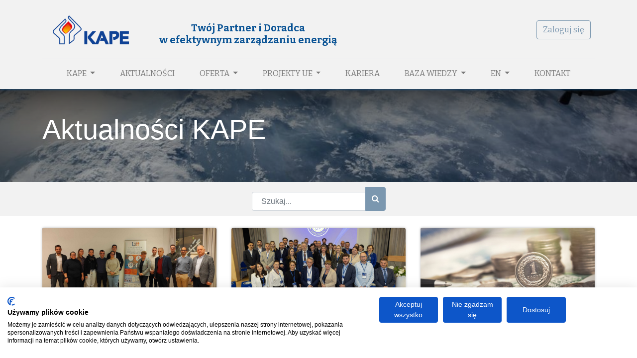

--- FILE ---
content_type: text/html; charset=utf-8
request_url: https://kape.gov.pl/blog/aktualnosci-kape-1/page/2
body_size: 12001
content:
<!DOCTYPE html>
    <html lang="pl-PL" data-website-id="1" data-main-object="blog.blog(1,)" data-oe-company-name="Krajowa Agencja Poszanowania Energii S.A.">
    <head>
                <meta charset="utf-8"/>
                <meta http-equiv="X-UA-Compatible" content="IE=edge,chrome=1"/>
                <meta name="facebook-domain-verification" content="jjeov9lnff8g44xsjrqu9oas87hf44"/>
            <meta name="viewport" content="width=device-width, initial-scale=1"/>
                <script type="text/javascript">(function(w,d,s,l,i){w[l]=w[l]||[];w[l].push({'gtm.start':
                    new Date().getTime(),event:'gtm.js'});var f=d.getElementsByTagName(s)[0],
                    j=d.createElement(s),dl=l!='dataLayer'?'&l='+l:'';j.async=true;j.src=
                    'https://www.googletagmanager.com/gtm.js?id='+i+dl;f.parentNode.insertBefore(j,f);
                    })(window,document,'script','dataLayer','GTM-WSN6M8P');
                </script>
        <meta name="generator" content="Odoo"/>
                        <meta property="og:type" content="website"/>
                        <meta property="og:title" content="Aktualności KAPE | Krajowa Agencja Poszanowania Energii | KAPE S.A."/>
                        <meta property="og:site_name" content="Krajowa Agencja Poszanowania Energii S.A."/>
                        <meta property="og:url" content="https://kape.gov.pl/blog/aktualnosci-kape-1/page/2"/>
                        <meta property="og:image" content="https://kape.gov.pl/web/image/website/1/logo?unique=c63f3e0"/>
                    <meta name="twitter:card" content="summary_large_image"/>
                    <meta name="twitter:title" content="Aktualności KAPE | Krajowa Agencja Poszanowania Energii | KAPE S.A."/>
                    <meta name="twitter:image" content="https://kape.gov.pl/web/image/website/1/logo?unique=c63f3e0"/>
        <link rel="canonical" href="https://kape.gov.pl/blog/aktualnosci-kape-1/page/2"/>
        <link rel="preconnect" href="https://fonts.gstatic.com/" crossorigin=""/>
                <title> Aktualności KAPE | Krajowa Agencja Poszanowania Energii | KAPE S.A. </title>
                <link type="image/x-icon" rel="shortcut icon" href="/web/image/website/1/favicon?unique=c63f3e0"/>
            <link rel="preload" href="/web/static/lib/fontawesome/fonts/fontawesome-webfont.woff2?v=4.7.0" as="font" crossorigin=""/>
            <link type="text/css" rel="stylesheet" href="/web/assets/82848-d7ca14c/1/web.assets_common.min.css" data-asset-bundle="web.assets_common" data-asset-version="d7ca14c"/>
            <link type="text/css" rel="stylesheet" href="/web/assets/83121-f0d8366/1/web.assets_frontend.min.css" data-asset-bundle="web.assets_frontend" data-asset-version="f0d8366"/>
                <script src="https://consent.cookiefirst.com/sites/kape.gov.pl-e523f8a8-fc5e-49af-990f-011af47f6d39/consent.js"></script>
                <script id="web.layout.odooscript" type="text/javascript">
                    var odoo = {
                        csrf_token: "235d5a60f288d6a2177403bf48dfe81a69138ac0o1800565439",
                        debug: "",
                    };
                </script>
            <script type="text/javascript">
                odoo.__session_info__ = {"is_admin": false, "is_system": false, "is_website_user": true, "user_id": false, "is_frontend": true, "profile_session": null, "profile_collectors": null, "profile_params": null, "show_effect": "True", "translationURL": "/website/translations", "cache_hashes": {"translations": "3e4d4feac13be94fe83c31f46cd01fbd985c4374"}, "geoip_country_code": null};
                if (!/(^|;\s)tz=/.test(document.cookie)) {
                    const userTZ = Intl.DateTimeFormat().resolvedOptions().timeZone;
                   document.cookie = `tz=${userTZ}; path=/`;
                }
            </script>
            <script defer="defer" type="text/javascript" src="/web/assets/3066-ca75985/1/web.assets_common_minimal.min.js" data-asset-bundle="web.assets_common_minimal" data-asset-version="ca75985"></script>
            <script defer="defer" type="text/javascript" src="/web/assets/147-117a14f/1/web.assets_frontend_minimal.min.js" data-asset-bundle="web.assets_frontend_minimal" data-asset-version="117a14f"></script>
            <script defer="defer" type="text/javascript" data-src="/web/assets/75497-4883e63/1/web.assets_common_lazy.min.js" data-asset-bundle="web.assets_common_lazy" data-asset-version="4883e63"></script>
            <script defer="defer" type="text/javascript" data-src="/web/assets/78276-f36fda1/1/web.assets_frontend_lazy.min.js" data-asset-bundle="web.assets_frontend_lazy" data-asset-version="f36fda1"></script>
                <script>
                   ! function(f, b, e, v, n, t, s) {
                    	if (f.fbq) return;
                    	n = f.fbq = function() {
                    		n.callMethod ?
                    			n.callMethod.apply(n, arguments) : n.queue.push(arguments)
                    	};
                    	if (!f._fbq) f._fbq = n;
                    	n.push = n;
                    	n.loaded = !0;
                    	n.version = '2.0';
                    	n.queue = [];
                    	t = b.createElement(e);
                    	t.async = !0;
                    	t.src = v;
                    	s = b.getElementsByTagName(e)[0];
                    	s.parentNode.insertBefore(t, s)
                    }(window, document, 'script',
                    	'https://connect.facebook.net/en_US/fbevents.js');
                    fbq('init', '545221940594915');
                    fbq('track', 'PageView');
                </script>
                <script>
                    (function(h,o,t,j,a,r){
                        h.hj=h.hj||function(){(h.hj.q=h.hj.q||[]).push(arguments)};
                        h._hjSettings={hjid:3021307,hjsv:6};
                        a=o.getElementsByTagName('head')[0];
                        r=o.createElement('script');r.async=1;
                        r.src=t+h._hjSettings.hjid+j+h._hjSettings.hjsv;
                        a.appendChild(r);
                    })(window,document,'https://static.hotjar.com/c/hotjar-','.js?sv=');
                </script>
            <link type="application/atom+xml" rel="alternate" title="Atom Feed" href="/blog/1/feed"/>
    </head>
            <body class="">
                 <script type="text/javascript">
                	_linkedin_partner_id = "3234921";
                	window._linkedin_data_partner_ids = window._linkedin_data_partner_ids || [];
                	window._linkedin_data_partner_ids.push(_linkedin_partner_id);
                </script>
                <script type="text/javascript">
                	(function(l) {
                		if (!l) {
                			window.lintrk = function(a, b) {
                				window.lintrk.q.push([a, b])
                			};
                			window.lintrk.q = []
                		}
                		var s = document.getElementsByTagName("script")[0];
                		var b = document.createElement("script");
                		b.type = "text/javascript";
                		b.async = true;
                		b.src = "https://snap.licdn.com/li.lms-analytics/insight.min.js";
                		s.parentNode.insertBefore(b, s);
                	})(window.lintrk);
                </script>
                <noscript>
                     <img height="1" width="1" src="https://www.facebook.com/tr?id=545221940594915&amp;ev=PageView&amp;noscript=1" loading="lazy"/>
                     <img height="1" width="1" style="display:none;" alt="" src="https://px.ads.linkedin.com/collect/?pid=3234921&amp;fmt=gif" loading="lazy"/>
                </noscript>
                <noscript>
                    <iframe height="0" width="0" style="display:none;visibility:hidden" src="https://www.googletagmanager.com/ns.html?id=GTM-WSN6M8P"></iframe>
                </noscript>
        <div id="wrapwrap" class="   ">
    <header id="top" data-anchor="true" data-name="Header" class="  o_header_standard">
    <nav data-name="Navbar" class="navbar navbar-expand-lg navbar-light o_colored_level o_cc shadow-sm">
            <div id="top_menu_container" class="container flex-row flex-wrap">
    <a href="/" class="navbar-brand logo mr-4">
            <span role="img" aria-label="Logo of Krajowa Agencja Poszanowania Energii | KAPE S.A." title="Krajowa Agencja Poszanowania Energii | KAPE S.A."><img src="/web/image/website/1/logo/Krajowa%20Agencja%20Poszanowania%20Energii%20%7C%20KAPE%20S.A.?unique=c63f3e0" class="img img-fluid" alt="Krajowa Agencja Poszanowania Energii | KAPE S.A." loading="lazy"/></span>
        </a>
                <div class="ml-lg-3 mr-auto">
                    <div class="oe_structure oe_structure_solo" id="oe_structure_header_slogan_1">
      <section style="background-image: none;" data-name="Text" data-snippet="s_text_block" class="s_text_block o_colored_level pb0 pt24">
        <h5>
          <div class="container">
            <h5 style="text-align: center;" data-name="Slogan" class="m-0">
              <font style="color: rgb(8, 82, 148); font-weight: bolder;">Twój Partner i Doradca </font>
              <br/>
              <font style="color: rgb(8, 82, 148); font-weight: bolder;">w efektywnym zarządzaniu energią</font>
              <br/>
            </h5>
          </div>
        </h5>
      </section>
    </div>
  </div>
                <ul class="nav navbar-nav navbar-expand ml-auto order-last order-lg-0">
            <li class="nav-item ml-3 o_no_autohide_item">
                <a href="/web/login" class="btn btn-outline-primary">Zaloguj się</a>
            </li>
                    <li class="nav-item">
    <div class="oe_structure oe_structure_solo ml-2"></div>
                    </li>
                </ul>
                <div class="w-100">
                    <div class="oe_structure oe_structure_solo" id="oe_structure_header_slogan_3">
      <section class="s_text_block o_colored_level" data-snippet="s_text_block" data-name="Text" style="background-image: none;">
        <div class="container">
          <div class="s_hr w-100 pt8 pb8" data-name="Separator">
            <hr class="w-100 mx-auto" style="border-top-width: 1px; border-top-style: solid; border-color: var(--200);"/>
          </div>
        </div>
      </section>
    </div>
  </div>
  <button type="button" data-toggle="collapse" data-target="#top_menu_collapse" class="navbar-toggler ">
    <span class="navbar-toggler-icon o_not_editable"></span>
  </button>
                <div id="top_menu_collapse" class="collapse navbar-collapse">
    <ul id="top_menu" class="nav navbar-nav o_menu_loading flex-grow-1 justify-content-center">
    <li class="nav-item dropdown  ">
        <a data-toggle="dropdown" href="#" class="nav-link dropdown-toggle ">
            <span>KAPE</span>
        </a>
        <ul class="dropdown-menu" role="menu">
    <li class="">
        <a role="menuitem" href="/o-firmie" class="dropdown-item ">
            <span>O FIRMIE</span>
        </a>
    </li>
    <li class="">
        <a role="menuitem" href="/kierownictwo" class="dropdown-item ">
            <span>KIEROWNICTWO</span>
        </a>
    </li>
    <li class="">
        <a role="menuitem" href="/informacje-dla-akcjonariuszy" class="dropdown-item ">
            <span>INFORMACJE DLA AKCJONARIUSZY</span>
        </a>
    </li>
    <li class="">
        <a role="menuitem" href="/newsletter" class="dropdown-item ">
            <span>NEWSLETTER</span>
        </a>
    </li>
    <li class="">
        <a role="menuitem" href="/referencje" class="dropdown-item ">
            <span>REFERENCJE</span>
        </a>
    </li>
        </ul>
    </li>
    <li class="nav-item">
        <a role="menuitem" href="/blog" class="nav-link ">
            <span>AKTUALNOŚCI</span>
        </a>
    </li>
    <li class="nav-item dropdown  position-static">
        <a data-toggle="dropdown" href="#" class="nav-link dropdown-toggle o_mega_menu_toggle">
            <span>OFERTA</span>
        </a>
        <div data-name="Mega Menu" class="dropdown-menu o_mega_menu o_no_parent_editor dropdown-menu-left"><section class="s_mega_menu_odoo_menu pt16 o_colored_level" style="background-image: none;" data-original-title="" title="" aria-describedby="tooltip680162">   <div class="container">     <div class="row">       <div class="col-md-6 pt16 pb24 col-lg-3" style="">         <h4 class="text-uppercase h5 font-weight-bold mt-0">           <a href="/transformacja-energetyczna">TRANSFORMACJA ENERGETYCZNA</a>         </h4>         <nav class="nav flex-column">           <div class="s_hr text-left pt4 pb16 text-o-color-1" data-name="Separator">             <hr class="w-100 mx-auto" style="border-top-width: 2px; border-top-style: solid;">           </div>           <a href="/audyt-energetyczny-budynku" class="nav-link px-0" data-name="Menu Item" data-original-title="" title="">AUDYT ENERGETYCZNY <br>BUDYNKU </a>           <a href="/specjalistyczne-obliczenia-dla-budynkow" class="nav-link px-0" data-name="Menu Item" data-original-title="" title="">SPECJALISTYCZNE OBLICZENIA I <br>ANALIZY DLA BUDYNKÓW </a>           <a href="/obliczanie-sladu-weglowego" class="nav-link px-0" data-name="Menu Item" data-original-title="" title="">OBLICZANIE ŚLADU <br>WĘGLOWEGO </a>           <a href="/strategia-dekarbonizacji" class="nav-link px-0" data-name="Menu Item" data-original-title="" title="">STRATEGIA DEKARBONIZACJI</a>           <a href="/zielone-obligacje" class="nav-link px-0" data-name="Menu Item" data-original-title="" title="">ZIELONE OBLIGACJE</a>         </nav>       </div>       <div class="col-md-6 pt16 pb24 col-lg-3" data-original-title="" title="" aria-describedby="tooltip610728" style="">         <h4 class="text-uppercase h5 font-weight-bold mt-0">           <a href="/efektywnosc-energetyczna" data-original-title="" title="">EFEKTYWNOŚĆ ENERGETYCZNA </a>         </h4>         <div class="s_hr text-left pt4 pb16 text-o-color-1" data-name="Separator">           <hr class="w-100 mx-auto" style="border-top-width: 2px; border-top-style: solid;">         </div>         <nav class="nav flex-column">           <a href="/audyt-energetyczny-przedsiebiorstwa" class="nav-link px-0" data-name="Menu Item" data-original-title="" title="">AUDYT ENERGETYCZNY <br>PRZEDSIĘBIORSTWA </a>           <a href="/biale-certyfikaty" class="nav-link px-0" data-name="Menu Item" data-original-title="" title="">BIAŁE CERTYFIKATY</a>           <a href="/system-zarzadzania-energia-iso-50001" class="nav-link px-0" data-name="Menu Item" data-original-title="" title="">SYSTEM ZARZĄDZANIA <br>ENERGIĄ ISO50001</a>         <a href="/audyt-efektywnosci-energetycznej" class="nav-link px-0" data-name="Menu Item" data-original-title="" title="">AUDYT EFEKTYWNOŚCI <br>ENERGETYCZNEJ </a>         </nav>       </div>       <div class="col-md-6 pt16 pb24 col-lg-3" data-original-title="" title="" aria-describedby="tooltip447757">         <h4 class="text-uppercase h5 font-weight-bold mt-0" data-original-title="" title="" aria-describedby="tooltip346425">           <a href="/transformacja-cieplownictwa" data-original-title="" title="">TRANSFORMACJA CIEPŁOWNICTWA</a>         </h4>         <div class="s_hr text-left pt4 pb16 text-o-color-1" data-name="Separator">           <hr class="w-100 mx-auto" style="border-top-width: 2px; border-top-style: solid;">         </div>         <nav class="nav flex-column">           <a href="/ekspertyzy-dla-cieplownictwa" class="nav-link px-0" data-name="Menu Item" data-original-title="" title="">EKSPERTYZY DLA <br>CIEPŁOWNICTWA </a>           <a href="/uslugi-dla-cieplownictwa" class="nav-link px-0" data-name="Menu Item" data-original-title="" title="">USŁUGI DLA CIEPŁOWNICTWA</a>           <a href="/plany-strategiczne-jst" class="nav-link px-0" data-name="Menu Item" data-original-title="" title="">PLANY STRATEGICZNE DLA JST</a>         </nav>       </div>       <div class="col-md-6 pt16 pb24 col-lg-3" data-original-title="" title="" aria-describedby="tooltip447757" style="">         <h4 class="text-uppercase h5 font-weight-bold mt-0" data-original-title="" title="" aria-describedby="tooltip346425">           <a href="/dofinansowania" data-original-title="" title="">POzyskiwanie i obsługa dofinansowań</a>           <br>         </h4>         <div class="s_hr text-left pt4 pb16 text-o-color-1" data-name="Separator">           <hr class="w-100 mx-auto" style="border-top-width: 2px; border-top-style: solid;">         </div>         <nav class="nav flex-column">           <a href="/pozyskiwanie-dofinansowan" class="nav-link px-0" data-name="Menu Item" data-original-title="" title="">POZYSKIWANIE DOFINANSOWAŃ</a>           <a href="/rozliczanie-projektow" class="nav-link px-0" data-name="Menu Item" data-original-title="" title="">ROZLICZANIE PROJEKTÓW</a>           <div class="s_hr text-left pt4 pb16 text-o-color-1" data-name="Separator">             <hr class="w-100 mx-auto" style="border-top-width: 2px; border-top-style: solid;">           </div>           <h4 class="text-uppercase h5 font-weight-bold mt-0">             <a href="/">POZOSTAŁE USŁUGI</a>           </h4>           <div class="s_hr text-left pt4 pb16 text-o-color-1" data-name="Separator">             <hr class="w-100 mx-auto" style="border-top-width: 2px; border-top-style: solid;">           </div>           <a href="/facylitator-epc" class="nav-link px-0" data-name="Menu Item" data-original-title="" title="" aria-describedby="popover905962">FACYLITATOR EPC</a>         <a href="/ekspertyzy-energetyczne" class="nav-link px-0" data-name="Menu Item" data-original-title="" title="" aria-describedby="popover905962">EKSPERTYZY ENERGETYCZNE</a>         </nav>       </div>     </div>   </div>   <div class="container-fluid border-top s_mega_menu_odoo_menu_footer">     <div class="row">       <div class="col-12 pt8 pb8" style="">         <nav class="nav justify-content-center" data-original-title="" title="" aria-describedby="tooltip674523">           <a href="https://www.youtube.com/channel/UC1dWglG5qsmVqyVNBRu65hQ" class="mx-3 my-2" style="font-size: 12px;" data-original-title="" title="">             <i class="fa fa-fw fa-youtube-play fa-2x" data-original-title="" title="" aria-describedby="tooltip700926"></i>           </a>           <a href="https://twitter.com/KAPEPolska" class="mx-3 my-2" style="font-size: 12px;" data-original-title="" title="">             <i class="fa fa-fw fa-twitter fa-2x" data-original-title="" title="" aria-describedby="tooltip674319"></i>           </a>           <a href="https://pl.linkedin.com/company/kape-sa" class="mx-3 my-2" style="font-size: 12px;" data-original-title="" title="">             <i class="fa fa-fw fa-linkedin fa-2x" data-original-title="" title="" aria-describedby="tooltip770003"></i>           </a>           <a href="https://www.facebook.com/KAPE.SA.Polska" class="mx-3 my-2" style="font-size: 12px;" data-original-title="" title="">             <i class="fa fa-fw fa-facebook fa-2x" data-original-title="" title="" aria-describedby="tooltip594349"></i>           </a>         </nav>       </div>     </div>   </div> </section></div>
    </li>
    <li class="nav-item dropdown  position-static">
        <a data-toggle="dropdown" href="#" class="nav-link dropdown-toggle o_mega_menu_toggle">
            <span>PROJEKTY UE</span>
        </a>
        <div data-name="Mega Menu" class="dropdown-menu o_mega_menu o_no_parent_editor dropdown-menu-left"><section class="s_mega_menu_odoo_menu pt16 o_colored_level" style="background-image: none;" data-original-title="" title="" aria-describedby="tooltip385204">  <div class="container">   <div class="row">    <div class="col-md-6 col-lg pt16 pb24" style="" data-original-title="" title="" aria-describedby="tooltip917467">     <h4 class="text-uppercase h5 font-weight-bold mt-0" data-original-title="" title="" aria-describedby="tooltip735338">      <a href="/o-projektach" data-original-title="" title="">AKTUALNE PROJEKTY</a>     </h4>     <h4 class="text-uppercase h5 font-weight-bold mt-0" data-original-title="" title="" aria-describedby="tooltip735338"></h4>     <div class="s_hr text-left pt4 text-o-color-1 pb16" data-name="Separator">      <hr class="w-100 mx-auto" style="border-top-width: 2px; border-top-style: solid;">      </div>      <nav class="nav flex-column">       <a href="/caeed" class="nav-link px-0" data-name="Menu Item" data-original-title="" title="">CA EED</a>       <a href="/cares" class="nav-link px-0" data-name="Menu Item" data-original-title="" title="">CA RES</a>       <a href="/deesme2050" class="nav-link px-0" data-name="Menu Item" data-original-title="" title="">DEESME2050</a>      <a href="/dhcsweetch" class="nav-link px-0" data-name="Menu Item" data-original-title="" title="">DHC SWEETCH</a>       <a href="/eprelservices" class="nav-link px-0" data-name="Menu Item" data-original-title="" title="">EPREL SERVICES</a>       </nav>     </div>     <div class="col-md-6 col-lg pt16 pb24" style="" data-original-title="" title="" aria-describedby="tooltip917467">      <p class="text-uppercase h5 font-weight-bold mt-0" data-original-title="" title="" aria-describedby="tooltip735338">       <br>        <br>        </p>        <h4 class="text-uppercase h5 font-weight-bold mt-0" data-original-title="" title="" aria-describedby="tooltip735338"></h4>        <nav class="nav flex-column">         <a href="/facylitator" class="nav-link px-0" data-name="Menu Item" data-original-title="" title="">OSS FACYLITATOR EPC</a>       <a href="/enefirstplus" class="nav-link px-0" data-name="Menu Item" data-original-title="" title="">ENEFIRST PLUS</a>         <a href="/ensmovplus" class="nav-link px-0" data-name="Menu Item" data-original-title="" title="">ENSMOV PLUS</a>         <a href="/installres" class="nav-link px-0" data-name="Menu Item" data-original-title="" title="">INSTALL RES</a>         <a href="/knownnebs" class="nav-link px-0" data-name="Menu Item" data-original-title="" title="">KNOWNNEBS</a>         </nav>       </div>       <div class="col-md-6 col-lg pt16 pb24" style="" data-original-title="" title="" aria-describedby="tooltip917467">        <p class="text-uppercase h5 font-weight-bold mt-0" data-original-title="" title="" aria-describedby="tooltip735338">         <br>          <br>          </p>          <h4 class="text-uppercase h5 font-weight-bold mt-0" data-original-title="" title="" aria-describedby="tooltip735338"></h4>          <nav class="nav flex-column">           <a href="/nexus" class="nav-link px-0" data-name="Menu Item" data-original-title="" title="">NEXUS</a>         <a href="/low2high" class="nav-link px-0" data-name="Menu Item" data-original-title="" title="">LOW 2 HIGH</a>           <a href="/odysseemure" class="nav-link px-0" data-name="Menu Item" data-original-title="" title="">ODYSSEE MURE</a>           <a href="/redi4heat" class="nav-link px-0" data-name="Menu Item" data-original-title="" title="">REDI4HEAT</a>           <a href="/tunes" class="nav-link px-0" data-name="Menu Item" data-original-title="" title="">TUNES</a>                     </nav>         </div>         <div class="col-md-6 col-lg pt16 pb0" data-original-title="" title="" aria-describedby="tooltip917467">          <h4 class="text-uppercase h5 font-weight-bold mt-0" data-original-title="" title="" aria-describedby="tooltip735338">           <a href="/polsko-niemiecka-platforma-energetyczna" data-original-title="" title="">POLSKO-NIEMIECKA PLATFORMA ENERGETYCZNA</a>           <br>            <br>            </h4>            <h4 class="text-uppercase h5 font-weight-bold mt-0" data-original-title="" title="" aria-describedby="tooltip735338">           <a href="/projekty-zakonczone" data-original-title="" title="">PROJEKTY ZAKOŃCZONE</a>           <br>            <br>            </h4>            <a href="/international-projects" data-original-title="" title="">             <h4 class="text-uppercase h5 font-weight-bold mt-0" data-original-title="" title="" aria-describedby="tooltip735338">              <font data-original-title="" title="" aria-describedby="tooltip928020" style="color: rgb(84, 113, 138);">EN VERSION</font>             </h4>             <h4 class="text-uppercase h5 font-weight-bold mt-0" data-original-title="" title="" aria-describedby="tooltip735338"></h4>            </a>            <h4 class="text-uppercase h5 font-weight-bold mt-0" data-original-title="" title="" aria-describedby="tooltip735338"></h4>           </div>          </div>         </div>         <div class="container-fluid border-top s_mega_menu_odoo_menu_footer">          <div class="row">           <div class="col-12 pt8 pb8" style="">            <nav class="nav justify-content-center">             <a href="https://www.youtube.com/channel/UC1dWglG5qsmVqyVNBRu65hQ" class="mx-3 my-2" style="font-size: 12px;" data-original-title="" title="">              <i class="fa fa-fw fa-youtube-play fa-2x" data-original-title="" title="" aria-describedby="tooltip700926"></i>             </a>             <a href="https://twitter.com/KAPEPolska" class="mx-3 my-2" style="font-size: 12px;" data-original-title="" title="">              <i class="fa fa-fw fa-2x fa-twitter" data-original-title="" title="" aria-describedby="tooltip511667"></i>             </a>             <a href="https://pl.linkedin.com/company/kape-sa" class="mx-3 my-2" style="font-size: 12px;" data-original-title="" title="">              <i class="fa fa-fw fa-linkedin fa-2x" data-original-title="" title="" aria-describedby="tooltip246383"></i>             </a>             <a href="https://www.facebook.com/KAPE.SA.Polska" class="mx-3 my-2" style="font-size: 12px;" data-original-title="" title="">              <i class="fa fa-fw fa-facebook fa-2x" data-original-title="" title="" aria-describedby="tooltip412514"></i>             </a>            </nav>           </div>          </div>         </div>        </section> </div>
    </li>
    <li class="nav-item">
        <a role="menuitem" href="/kariera" class="nav-link ">
            <span>KARIERA</span>
        </a>
    </li>
    <li class="nav-item dropdown  ">
        <a data-toggle="dropdown" href="#" class="nav-link dropdown-toggle ">
            <span>BAZA WIEDZY</span>
        </a>
        <ul class="dropdown-menu" role="menu">
    <li class="">
        <a role="menuitem" href="/publikacje-kape" class="dropdown-item ">
            <span>PUBLIKACJE KAPE</span>
        </a>
    </li>
    <li class="">
        <a role="menuitem" href="/podcast-biznes-z-klimatem" class="dropdown-item ">
            <span>PODCAST BIZNES Z KLIMATEM</span>
        </a>
    </li>
    <li class="">
        <a role="menuitem" href="/spotkanie-z-ekspertem-kape" class="dropdown-item ">
            <span>SPOTKANIE Z EKSPERTEM KAPE</span>
        </a>
    </li>
    <li class="">
        <a role="menuitem" href="/event" class="dropdown-item ">
            <span>WEBINARIA</span>
        </a>
    </li>
        </ul>
    </li>
    <li class="nav-item dropdown  ">
        <a data-toggle="dropdown" href="#" class="nav-link dropdown-toggle ">
            <span>EN</span>
        </a>
        <ul class="dropdown-menu" role="menu">
    <li class="">
        <a role="menuitem" href="/about-us" class="dropdown-item ">
            <span>ABOUT US</span>
        </a>
    </li>
    <li class="">
        <a role="menuitem" href="/our-services" class="dropdown-item ">
            <span>OUR SERVICES</span>
        </a>
    </li>
    <li class="">
        <a role="menuitem" href="/international-projects" class="dropdown-item ">
            <span>EU PROJECTS</span>
        </a>
    </li>
    <li class="">
        <a role="menuitem" href="/contact-us" class="dropdown-item ">
            <span>CONTACT US</span>
        </a>
    </li>
        </ul>
    </li>
    <li class="nav-item">
        <a role="menuitem" href="/kontakt" class="nav-link ">
            <span>KONTAKT</span>
        </a>
    </li>
    </ul>
                </div>
            </div>
    </nav>
    </header>
                <main>
        <div id="wrap" class="js_blog website_blog">
        <div id="o_wblog_blog_top">
  <div data-name="okładka" data-use_filters="True" data-use_text_align="True" class="o_record_cover_container d-flex flex-column h-100 o_colored_level o_cc    o_wblog_post_page_cover o_record_has_cover cover_auto">
    <div style="background-image: url(&#39;/website_blog/static/src/img/cover_5.jpg&#39;);" class="o_record_cover_component o_record_cover_image "></div>
    <div style="opacity: 0.4;" class="o_record_cover_component o_record_cover_filter oe_black"></div>
            <div class="container position-relative h-100 d-flex flex-column justify-content-around">
                <div class="o_wblog_post_title  ">
                    <span class="text-white text-decoration-none" title="Aktualności KAPE">
                        <div id="o_wblog_post_name" placeholder="Tytuł Bloga">Aktualności KAPE</div>
                        <div id="o_wblog_post_subtitle" placeholder="Podtytuł bloga"></div>
                    </span>
                    <div>
                        <span>&nbsp;</span>
                    </div>
                </div>
            </div>
  </div>
        </div>
    <nav class="navbar navbar-expand-sm navbar-light ">
        <div class="container">
    <form method="get" class="o_searchbar_form o_wait_lazy_js s_searchbar_input " action="/blog/aktualnosci-kape-1" data-snippet="s_searchbar_input">
            <div role="search" class="input-group w-100 w-md-auto pt-2 pt-md-0 d-md-flex">
        <input type="search" name="search" class="search-query form-control oe_search_box None" placeholder="Szukaj..." data-search-type="blogs" data-limit="5" data-display-image="true" data-display-description="true" data-display-extra-link="true" data-display-detail="false" data-order-by="name asc"/>
        <div class="input-group-append">
            <button type="submit" aria-label="Szukaj" title="Szukaj" class="btn oe_search_button btn-primary"><i class="fa fa-search"></i></button>
        </div>
    </div>
            <input name="order" type="hidden" class="o_search_order_by" value="name asc"/>
                <input type="hidden" name="tag"/>
        </form>
        </div>
    </nav>
        <section id="o_wblog_index_content">
            <div class="container py-4">
                <div class="row justify-content-center">
                    <div id="o_wblog_posts_loop_container" class="col ">
    <div id="o_wblog_posts_loop" class="">
        <div class="row ">
                <div class="pb-4 col-12 col-md-6 col-xl-4">
                    <article name="blog_post" class="o_wblog_post position-relative ">
    <a href="/blog/aktualnosci-kape-1/spotkanie-partnerow-projektu-low2high-w-katowicach-754" class="text-decoration-none d-block mb-2">
  <div data-name="okładka" style="" class="o_record_cover_container d-flex flex-column h-100 o_colored_level o_cc o_cc3 bg- o_cc   o_list_cover o_not_editable  rounded overflow-hidden shadow mb-3">
    <div style="background-image: url(/web/image/80212-8864c966/Low2High%20meeting%20Katowice.jpg);" class="o_record_cover_component o_record_cover_image "></div>
    <div class="o_not_editable align-items-center position-relative o_wblog_post_list_author o_list_cover d-flex text-white w-100 o_not_editable px-2 pb-2 pt-3">
        <div style="line-height:1">
            <span>Ślusarz Adam</span>
        </div>
    </div>
  </div>
    </a>
                            <div>
    <a href="/blog/aktualnosci-kape-1/spotkanie-partnerow-projektu-low2high-w-katowicach-754" class="d-block text-reset text-decoration-none o_blog_post_title my-0 h5">Spotkanie partnerów projektu Low2High w Katowicach</a>
                                <div>
    <a class="text-reset text-decoration-none" href="/blog/aktualnosci-kape-1/spotkanie-partnerow-projektu-low2high-w-katowicach-754">
        <div class="mt-2 o_wblog_normalize_font">W dniach 15-16 października 2025, Konsorcjum partnerów Low2HighDH [1] zebrało się w Katowicach na spotkaniu projektowym, którego gospodarzem była Krajowa Agencja Poszanowania Energii (KAPE). Spotkanie...</div>
    </a>
                                </div>
                            </div>
                            <div class="o_wblog_normalize_font pr-2 pb-2">
    <div class="d-flex small flex-wrap mb-1 w-100">
        <div class="d-flex flex-wrap align-items-center justify-content-between mx-n2 flex-grow-1">
            <time class="text-nowrap font-weight-bold px-2">lis 7, 2025</time>
        </div>
    </div>
                            </div>
                    </article>
                </div>
                <div class="pb-4 col-12 col-md-6 col-xl-4">
                    <article name="blog_post" class="o_wblog_post position-relative ">
    <a href="/blog/aktualnosci-kape-1/wszystko-co-powinniscie-wiedziec-o-efektywnosci-energetycznej-podsumowanie-konferencji-biznes-z-klimatem-750" class="text-decoration-none d-block mb-2">
  <div data-name="okładka" style="" class="o_record_cover_container d-flex flex-column h-100 o_colored_level o_cc bg-   o_list_cover o_not_editable  rounded overflow-hidden shadow mb-3">
    <div style="background-image: url(/web/image/78936-d57ce579/251021PYK232.jpg);" class="o_record_cover_component o_record_cover_image "></div>
    <div class="o_not_editable align-items-center position-relative o_wblog_post_list_author o_list_cover d-flex text-white w-100 o_not_editable px-2 pb-2 pt-3">
        <div style="line-height:1">
            <span>Ślusarz Adam</span>
        </div>
    </div>
  </div>
    </a>
                            <div>
    <a href="/blog/aktualnosci-kape-1/wszystko-co-powinniscie-wiedziec-o-efektywnosci-energetycznej-podsumowanie-konferencji-biznes-z-klimatem-750" class="d-block text-reset text-decoration-none o_blog_post_title my-0 h5">Wszystko co powinniście wiedzieć o efektywności energetycznej - podsumowanie konferencji Biznes z Klimatem</a>
                                <div>
    <a class="text-reset text-decoration-none" href="/blog/aktualnosci-kape-1/wszystko-co-powinniscie-wiedziec-o-efektywnosci-energetycznej-podsumowanie-konferencji-biznes-z-klimatem-750">
        <div class="mt-2 o_wblog_normalize_font">21 października 2025 r. w Warszawie (Tower Service) odbyła się konferencja pn. „ Biznes z Klimatem - wszystko co powinniście wiedzieć o efektywności energetycznej ”, zorganizowana przez Krajową Agencj...</div>
    </a>
                                </div>
                            </div>
                            <div class="o_wblog_normalize_font pr-2 pb-2">
    <div class="d-flex small flex-wrap mb-1 w-100">
        <div class="d-flex flex-wrap align-items-center justify-content-between mx-n2 flex-grow-1">
            <time class="text-nowrap font-weight-bold px-2">paź 31, 2025</time>
        </div>
    </div>
                            </div>
                    </article>
                </div>
                <div class="pb-4 col-12 col-md-6 col-xl-4">
                    <article name="blog_post" class="o_wblog_post position-relative ">
    <a href="/blog/aktualnosci-kape-1/iv-nabor-wnioskow-w-ramach-kredytu-ekologicznego-skorzystaj-ze-wsparcia-kape-752" class="text-decoration-none d-block mb-2">
  <div data-name="okładka" style="" class="o_record_cover_container d-flex flex-column h-100 o_colored_level o_cc o_cc3 bg- o_cc   o_list_cover o_not_editable  rounded overflow-hidden shadow mb-3">
    <div style="background-image: url(/web/image/42948-476e0593/pozyskiwanie%20dofinansowa%C5%84_slider.jpg);" class="o_record_cover_component o_record_cover_image "></div>
    <div class="o_not_editable align-items-center position-relative o_wblog_post_list_author o_list_cover d-flex text-white w-100 o_not_editable px-2 pb-2 pt-3">
        <div style="line-height:1">
            <span>Ślusarz Adam</span>
        </div>
    </div>
  </div>
    </a>
                            <div>
    <a href="/blog/aktualnosci-kape-1/iv-nabor-wnioskow-w-ramach-kredytu-ekologicznego-skorzystaj-ze-wsparcia-kape-752" class="d-block text-reset text-decoration-none o_blog_post_title my-0 h5">IV nabór wniosków w ramach Kredytu Ekologicznego. Skorzystaj ze wsparcia KAPE</a>
                                <div>
    <a class="text-reset text-decoration-none" href="/blog/aktualnosci-kape-1/iv-nabor-wnioskow-w-ramach-kredytu-ekologicznego-skorzystaj-ze-wsparcia-kape-752">
        <div class="mt-2 o_wblog_normalize_font">W ramach Programu Fundusze Europejskie dla Nowoczesnej Gospodarki (FENG) – działanie 3.01, Bank Gospodarstwa Krajowego (BGK) ogłosił IV nabór wniosków o dofinansowanie w formie premii ekologicznej, st...</div>
    </a>
                                </div>
                            </div>
                            <div class="o_wblog_normalize_font pr-2 pb-2">
    <div class="d-flex small flex-wrap mb-1 w-100">
        <div class="d-flex flex-wrap align-items-center justify-content-between mx-n2 flex-grow-1">
            <time class="text-nowrap font-weight-bold px-2">paź 27, 2025</time>
        </div>
    </div>
                            </div>
                    </article>
                </div>
                <div class="pb-4 col-12 col-md-6 col-xl-4">
                    <article name="blog_post" class="o_wblog_post position-relative ">
    <a href="/blog/aktualnosci-kape-1/zaproszenie-do-skadania-ofert-na-przeprowadzenie-badania-sprawozdania-finansowego-spoki-za-rok-obrotowy-2025-i-2026-751" class="text-decoration-none d-block mb-2">
  <div data-name="okładka" style="" class="o_record_cover_container d-flex flex-column h-100 o_colored_level o_cc o_cc3 bg- o_cc   o_list_cover o_not_editable  rounded overflow-hidden shadow mb-3">
    <div style="background-image: url(/web/image/58212-2e2ff84d/Badanie%20sprawozdania%20finansowego%20sp%C3%B3%C5%82ki.jpg);" class="o_record_cover_component o_record_cover_image "></div>
    <div class="o_not_editable align-items-center position-relative o_wblog_post_list_author o_list_cover d-flex text-white w-100 o_not_editable px-2 pb-2 pt-3">
        <div style="line-height:1">
            <span>Ślusarz Adam</span>
        </div>
    </div>
  </div>
    </a>
                            <div>
    <a href="/blog/aktualnosci-kape-1/zaproszenie-do-skadania-ofert-na-przeprowadzenie-badania-sprawozdania-finansowego-spoki-za-rok-obrotowy-2025-i-2026-751" class="d-block text-reset text-decoration-none o_blog_post_title my-0 h5">Zaproszenie do składania ofert na przeprowadzenie badania sprawozdania finansowego Spółki za rok obrotowy 2025 i 2026</a>
                                <div>
    <a class="text-reset text-decoration-none" href="/blog/aktualnosci-kape-1/zaproszenie-do-skadania-ofert-na-przeprowadzenie-badania-sprawozdania-finansowego-spoki-za-rok-obrotowy-2025-i-2026-751">
        <div class="mt-2 o_wblog_normalize_font">Rada Nadzorcza Krajowej Agencji Poszanowania Energii Spółka Akcyjna z siedzibą w Warszawie, zwanej dalej Spółką, zaprasza uprawnione podmioty do składania pisemnych ofert na przeprowadzenie badania sp...</div>
    </a>
                                </div>
                            </div>
                            <div class="o_wblog_normalize_font pr-2 pb-2">
    <div class="d-flex small flex-wrap mb-1 w-100">
        <div class="d-flex flex-wrap align-items-center justify-content-between mx-n2 flex-grow-1">
            <time class="text-nowrap font-weight-bold px-2">paź 24, 2025</time>
        </div>
    </div>
                            </div>
                    </article>
                </div>
                <div class="pb-4 col-12 col-md-6 col-xl-4">
                    <article name="blog_post" class="o_wblog_post position-relative ">
    <a href="/blog/aktualnosci-kape-1/wystartowa-podcast-kape-pn-biznes-z-klimatem-749" class="text-decoration-none d-block mb-2">
  <div data-name="okładka" style="" class="o_record_cover_container d-flex flex-column h-100 o_colored_level o_cc o_cc3 bg- o_cc   o_list_cover o_not_editable  rounded overflow-hidden shadow mb-3">
    <div style="background-image: url(/web/image/78887-a37c026f/1920x1080.jpg);" class="o_record_cover_component o_record_cover_image "></div>
    <div class="o_not_editable align-items-center position-relative o_wblog_post_list_author o_list_cover d-flex text-white w-100 o_not_editable px-2 pb-2 pt-3">
        <div style="line-height:1">
            <span>Ślusarz Adam</span>
        </div>
    </div>
  </div>
    </a>
                            <div>
    <a href="/blog/aktualnosci-kape-1/wystartowa-podcast-kape-pn-biznes-z-klimatem-749" class="d-block text-reset text-decoration-none o_blog_post_title my-0 h5">Wystartował podcast KAPE pn. &#34;Biznes z Klimatem&#34;</a>
                                <div>
    <a class="text-reset text-decoration-none" href="/blog/aktualnosci-kape-1/wystartowa-podcast-kape-pn-biznes-z-klimatem-749">
        <div class="mt-2 o_wblog_normalize_font">Krajowa Agencja Poszanowania Energii S.A. zaprasza na nową serię rozmów pn. &#34;Biznes z Klimatem&#34;, dotyczącą roli biznesu w transformacji energetyczno-klimatycznej. Gościem pierwszego odcinka pn. &#34;Energ...</div>
    </a>
                                </div>
                            </div>
                            <div class="o_wblog_normalize_font pr-2 pb-2">
    <div class="d-flex small flex-wrap mb-1 w-100">
        <div class="d-flex flex-wrap align-items-center justify-content-between mx-n2 flex-grow-1">
            <time class="text-nowrap font-weight-bold px-2">paź 23, 2025</time>
        </div>
    </div>
                            </div>
                    </article>
                </div>
                <div class="pb-4 col-12 col-md-6 col-xl-4">
                    <article name="blog_post" class="o_wblog_post position-relative ">
    <a href="/blog/aktualnosci-kape-1/projekt-nowelizacji-ustawy-o-efektywnosci-energetycznej-nowe-obowiazki-dla-przedsiebiorstw-i-samorzadow-748" class="text-decoration-none d-block mb-2">
  <div data-name="okładka" style="" class="o_record_cover_container d-flex flex-column h-100 o_colored_level o_cc bg-   o_list_cover o_not_editable  rounded overflow-hidden shadow mb-3">
    <div style="background-image: url(/web/image/44172-218ebf36/Bia%C5%82e%20Certyfikaty_tablet.jpg);" class="o_record_cover_component o_record_cover_image "></div>
    <div class="o_not_editable align-items-center position-relative o_wblog_post_list_author o_list_cover d-flex text-white w-100 o_not_editable px-2 pb-2 pt-3">
        <div style="line-height:1">
            <span>Ślusarz Adam</span>
        </div>
    </div>
  </div>
    </a>
                            <div>
    <a href="/blog/aktualnosci-kape-1/projekt-nowelizacji-ustawy-o-efektywnosci-energetycznej-nowe-obowiazki-dla-przedsiebiorstw-i-samorzadow-748" class="d-block text-reset text-decoration-none o_blog_post_title my-0 h5">Projekt nowelizacji Ustawy o Efektywności Energetycznej – nowe obowiązki dla przedsiębiorstw i samorządów</a>
                                <div>
    <a class="text-reset text-decoration-none" href="/blog/aktualnosci-kape-1/projekt-nowelizacji-ustawy-o-efektywnosci-energetycznej-nowe-obowiazki-dla-przedsiebiorstw-i-samorzadow-748">
        <div class="mt-2 o_wblog_normalize_font">Ministerstwo Klimatu i Środowiska opublikowało projekt nowelizacji Ustawy o Efektywności Energetycznej, który wprowadza istotne zmiany dla przedsiębiorstw oraz instytucji publicznych.  Nowe przepisy m...</div>
    </a>
                                </div>
                            </div>
                            <div class="o_wblog_normalize_font pr-2 pb-2">
    <div class="d-flex small flex-wrap mb-1 w-100">
        <div class="d-flex flex-wrap align-items-center justify-content-between mx-n2 flex-grow-1">
            <time class="text-nowrap font-weight-bold px-2">paź 10, 2025</time>
        </div>
    </div>
                            </div>
                    </article>
                </div>
                <div class="pb-4 col-12 col-md-6 col-xl-4">
                    <article name="blog_post" class="o_wblog_post position-relative ">
    <a href="/blog/aktualnosci-kape-1/kape-na-energy-days-2025-747" class="text-decoration-none d-block mb-2">
  <div data-name="okładka" style="" class="o_record_cover_container d-flex flex-column h-100 o_colored_level o_cc bg-   o_list_cover o_not_editable  rounded overflow-hidden shadow mb-3">
    <div style="background-image: url(/web/image/78340-07f601e6/BLANKA%20JEDRZEJEWSKA%20JACEK%20KOSTRZEWA%20ELZBIETA%20ROGOWSKA%20JOANNA%20SMOLIK%20ARKADIUSZ%20WEGLARZ%20DOROTA%20ZAWADZKA-STEPNIAK%20MAREK%20ZABOROWSKI%2017.jpg);" class="o_record_cover_component o_record_cover_image "></div>
    <div class="o_not_editable align-items-center position-relative o_wblog_post_list_author o_list_cover d-flex text-white w-100 o_not_editable px-2 pb-2 pt-3">
        <div style="line-height:1">
            <span>Ślusarz Adam</span>
        </div>
    </div>
  </div>
    </a>
                            <div>
    <a href="/blog/aktualnosci-kape-1/kape-na-energy-days-2025-747" class="d-block text-reset text-decoration-none o_blog_post_title my-0 h5">KAPE na Energy Days 2025</a>
                                <div>
    <a class="text-reset text-decoration-none" href="/blog/aktualnosci-kape-1/kape-na-energy-days-2025-747">
        <div class="mt-2 o_wblog_normalize_font">Przedstawiciele Krajowej Agencji Poszanowania Energii S.A. uczestniczyli w kongresie Energy Days 2025, które odbywało się w dniach 1-2 października 2025 w Międzynarodowym Centrum Kongresowym w Katowic...</div>
    </a>
                                </div>
                            </div>
                            <div class="o_wblog_normalize_font pr-2 pb-2">
    <div class="d-flex small flex-wrap mb-1 w-100">
        <div class="d-flex flex-wrap align-items-center justify-content-between mx-n2 flex-grow-1">
            <time class="text-nowrap font-weight-bold px-2">paź 10, 2025</time>
        </div>
    </div>
                            </div>
                    </article>
                </div>
                <div class="pb-4 col-12 col-md-6 col-xl-4">
                    <article name="blog_post" class="o_wblog_post position-relative ">
    <a href="/blog/aktualnosci-kape-1/dofinansowania-na-projekty-zwiazane-z-efektywnoscia-energetyczna-w-ciepownictwie-746" class="text-decoration-none d-block mb-2">
  <div data-name="okładka" style="" class="o_record_cover_container d-flex flex-column h-100 o_colored_level o_cc o_cc3 bg- o_cc   o_list_cover o_not_editable  rounded overflow-hidden shadow mb-3">
    <div style="background-image: url(/web/image/78158-93d5e31e/dofinansowania_cover.jpg);" class="o_record_cover_component o_record_cover_image "></div>
    <div class="o_not_editable align-items-center position-relative o_wblog_post_list_author o_list_cover d-flex text-white w-100 o_not_editable px-2 pb-2 pt-3">
        <div style="line-height:1">
            <span>Ślusarz Adam</span>
        </div>
    </div>
  </div>
    </a>
                            <div>
    <a href="/blog/aktualnosci-kape-1/dofinansowania-na-projekty-zwiazane-z-efektywnoscia-energetyczna-w-ciepownictwie-746" class="d-block text-reset text-decoration-none o_blog_post_title my-0 h5">Dofinansowania na projekty związane z efektywnością energetyczną w ciepłownictwie</a>
                                <div>
    <a class="text-reset text-decoration-none" href="/blog/aktualnosci-kape-1/dofinansowania-na-projekty-zwiazane-z-efektywnoscia-energetyczna-w-ciepownictwie-746">
        <div class="mt-2 o_wblog_normalize_font">Krajowa Agencja Poszanowania Energii S.A. (KAPE) zaprasza do współpracy przy pozyskiwaniu dofinansowań na projekty związane z efektywnością energetyczną w ciepłownictwie. Aktualne i planowane nabory O...</div>
    </a>
                                </div>
                            </div>
                            <div class="o_wblog_normalize_font pr-2 pb-2">
    <div class="d-flex small flex-wrap mb-1 w-100">
        <div class="d-flex flex-wrap align-items-center justify-content-between mx-n2 flex-grow-1">
            <time class="text-nowrap font-weight-bold px-2">paź 7, 2025</time>
        </div>
    </div>
                            </div>
                    </article>
                </div>
                <div class="pb-4 col-12 col-md-6 col-xl-4">
                    <article name="blog_post" class="o_wblog_post position-relative ">
    <a href="/blog/aktualnosci-kape-1/konferencja-kape-biznes-z-klimatem-wszystko-co-powinniscie-wiedziec-o-efektywnosci-energetycznej-21-10-2025-744" class="text-decoration-none d-block mb-2">
  <div data-name="okładka" style="" class="o_record_cover_container d-flex flex-column h-100 o_colored_level o_cc bg-   o_list_cover o_not_editable  rounded overflow-hidden shadow mb-3">
    <div style="background-image: url(/web/image/77173-e9bd2b44/Biznes%20z%20Klimatem%20-%20news%20www.png);" class="o_record_cover_component o_record_cover_image "></div>
    <div class="o_not_editable align-items-center position-relative o_wblog_post_list_author o_list_cover d-flex text-white w-100 o_not_editable px-2 pb-2 pt-3">
        <div style="line-height:1">
            <span>Ślusarz Adam</span>
        </div>
    </div>
  </div>
    </a>
                            <div>
    <a href="/blog/aktualnosci-kape-1/konferencja-kape-biznes-z-klimatem-wszystko-co-powinniscie-wiedziec-o-efektywnosci-energetycznej-21-10-2025-744" class="d-block text-reset text-decoration-none o_blog_post_title my-0 h5">Konferencja KAPE „Biznes z Klimatem – wszystko co powinniście wiedzieć o efektywności energetycznej” | 21.10.2025.</a>
                                <div>
    <a class="text-reset text-decoration-none" href="/blog/aktualnosci-kape-1/konferencja-kape-biznes-z-klimatem-wszystko-co-powinniscie-wiedziec-o-efektywnosci-energetycznej-21-10-2025-744">
        <div class="mt-2 o_wblog_normalize_font">Transformacja energetyczna biznesu w kierunku dekarbonizacji powinna być przeprowadzona z uwzględnieniem aspektu efektywności w obszarze energetycznym, ekonomicznym i ekologicznym. Efektywność energet...</div>
    </a>
                                </div>
                            </div>
                            <div class="o_wblog_normalize_font pr-2 pb-2">
    <div class="d-flex small flex-wrap mb-1 w-100">
        <div class="d-flex flex-wrap align-items-center justify-content-between mx-n2 flex-grow-1">
            <time class="text-nowrap font-weight-bold px-2">paź 2, 2025</time>
        </div>
    </div>
                            </div>
                    </article>
                </div>
                <div class="pb-4 col-12 col-md-6 col-xl-4">
                    <article name="blog_post" class="o_wblog_post position-relative ">
    <a href="/blog/aktualnosci-kape-1/publikacja-kape-rynek-epc-esco-w-sektorze-budynkow-publicznych-w-polsce-745" class="text-decoration-none d-block mb-2">
  <div data-name="okładka" style="" class="o_record_cover_container d-flex flex-column h-100 o_colored_level o_cc bg-   o_list_cover o_not_editable  rounded overflow-hidden shadow mb-3">
    <div style="background-image: url(/web/image/77614-1e1e7a59/Rynek%20EPC-ESCO%20w%20sektorze%20budynk%C3%B3w%20publicznych%20w%20PL.jpg);" class="o_record_cover_component o_record_cover_image "></div>
    <div class="o_not_editable align-items-center position-relative o_wblog_post_list_author o_list_cover d-flex text-white w-100 o_not_editable px-2 pb-2 pt-3">
        <div style="line-height:1">
            <span>Ślusarz Adam</span>
        </div>
    </div>
  </div>
    </a>
                            <div>
    <a href="/blog/aktualnosci-kape-1/publikacja-kape-rynek-epc-esco-w-sektorze-budynkow-publicznych-w-polsce-745" class="d-block text-reset text-decoration-none o_blog_post_title my-0 h5">Publikacja KAPE: &#34;Rynek EPC-ESCO w sektorze budynków publicznych w Polsce&#34;</a>
                                <div>
    <a class="text-reset text-decoration-none" href="/blog/aktualnosci-kape-1/publikacja-kape-rynek-epc-esco-w-sektorze-budynkow-publicznych-w-polsce-745">
        <div class="mt-2 o_wblog_normalize_font">Krajowa Agencja Poszanowania Energii S.A. prezentuje publikację  „Rynek EPC-ESCO w sektorze budynków publicznych w Polsce” , której celem jest kompleksowa diagnoza znaczenia modelu umów EPC-ESCO dla m...</div>
    </a>
                                </div>
                            </div>
                            <div class="o_wblog_normalize_font pr-2 pb-2">
    <div class="d-flex small flex-wrap mb-1 w-100">
        <div class="d-flex flex-wrap align-items-center justify-content-between mx-n2 flex-grow-1">
            <time class="text-nowrap font-weight-bold px-2">paź 2, 2025</time>
        </div>
    </div>
                            </div>
                    </article>
                </div>
                <div class="pb-4 col-12 col-md-6 col-xl-4">
                    <article name="blog_post" class="o_wblog_post position-relative ">
    <a href="/blog/aktualnosci-kape-1/kape-wspiera-przedsiebiorcow-w-przygotowaniu-dokumentacji-technicznej-w-programie-energia-pracodawcow-rp-743" class="text-decoration-none d-block mb-2">
  <div data-name="okładka" style="" class="o_record_cover_container d-flex flex-column h-100 o_colored_level o_cc bg-   o_list_cover o_not_editable  rounded overflow-hidden shadow mb-3">
    <div style="background-image: url(/web/image/73444-f9b17ee7/hand-using-laptop-computer-with-virtual-screen-document-online-approve-paperless-quality-assurance-erp-management-concept.jpg);" class="o_record_cover_component o_record_cover_image "></div>
    <div class="o_not_editable align-items-center position-relative o_wblog_post_list_author o_list_cover d-flex text-white w-100 o_not_editable px-2 pb-2 pt-3">
        <div style="line-height:1">
            <span>Ślusarz Adam</span>
        </div>
    </div>
  </div>
    </a>
                            <div>
    <a href="/blog/aktualnosci-kape-1/kape-wspiera-przedsiebiorcow-w-przygotowaniu-dokumentacji-technicznej-w-programie-energia-pracodawcow-rp-743" class="d-block text-reset text-decoration-none o_blog_post_title my-0 h5">KAPE wspiera przedsiębiorców w przygotowaniu dokumentacji technicznej w programie Energia Pracodawców RP</a>
                                <div>
    <a class="text-reset text-decoration-none" href="/blog/aktualnosci-kape-1/kape-wspiera-przedsiebiorcow-w-przygotowaniu-dokumentacji-technicznej-w-programie-energia-pracodawcow-rp-743">
        <div class="mt-2 o_wblog_normalize_font">Krajowa Agencja Poszanowania Energii S.A. dołączyła do Listy Wykonawców Dokumentacji Technicznej w programie Energia Pracodawców RP, który zapewnia przedsiębiorstwom wsparcie finansowe do 90% kosztów ...</div>
    </a>
                                </div>
                            </div>
                            <div class="o_wblog_normalize_font pr-2 pb-2">
    <div class="d-flex small flex-wrap mb-1 w-100">
        <div class="d-flex flex-wrap align-items-center justify-content-between mx-n2 flex-grow-1">
            <time class="text-nowrap font-weight-bold px-2">lip 29, 2025</time>
        </div>
    </div>
                            </div>
                    </article>
                </div>
                <div class="pb-4 col-12 col-md-6 col-xl-4">
                    <article name="blog_post" class="o_wblog_post position-relative ">
    <a href="/blog/aktualnosci-kape-1/publikacja-kape-analiza-informacji-na-temat-zrode-finansowania-termomodernizacji-budynkow-741" class="text-decoration-none d-block mb-2">
  <div data-name="okładka" style="" class="o_record_cover_container d-flex flex-column h-100 o_colored_level o_cc bg-   o_list_cover o_not_editable  rounded overflow-hidden shadow mb-3">
    <div style="background-image: url(/web/image/73555-fa8df58b/building-5676506%20-%20Image%20by%20rotekirsche20%20from%20Pixabay.jpg);" class="o_record_cover_component o_record_cover_image "></div>
    <div class="o_not_editable align-items-center position-relative o_wblog_post_list_author o_list_cover d-flex text-white w-100 o_not_editable px-2 pb-2 pt-3">
        <div style="line-height:1">
            <span>Ślusarz Adam</span>
        </div>
    </div>
  </div>
    </a>
                            <div>
    <a href="/blog/aktualnosci-kape-1/publikacja-kape-analiza-informacji-na-temat-zrode-finansowania-termomodernizacji-budynkow-741" class="d-block text-reset text-decoration-none o_blog_post_title my-0 h5">Publikacja KAPE: &#34;Analiza informacji na temat źródeł finansowania termomodernizacji budynków&#34;</a>
                                <div>
    <a class="text-reset text-decoration-none" href="/blog/aktualnosci-kape-1/publikacja-kape-analiza-informacji-na-temat-zrode-finansowania-termomodernizacji-budynkow-741">
        <div class="mt-2 o_wblog_normalize_font">Krajowa Agencja Poszanowania Energii S.A. prezentuje publikację  „Analiza informacji na temat źródeł finansowania termomodernizacji budynków dostępnych w roku 2024 ”, której celem jest analiza program...</div>
    </a>
                                </div>
                            </div>
                            <div class="o_wblog_normalize_font pr-2 pb-2">
    <div class="d-flex small flex-wrap mb-1 w-100">
        <div class="d-flex flex-wrap align-items-center justify-content-between mx-n2 flex-grow-1">
            <time class="text-nowrap font-weight-bold px-2">cze 17, 2025</time>
        </div>
    </div>
                            </div>
                    </article>
                </div>
        </div>
    </div>
        <ul class="justify-content-center pagination m-0 ">
            <li class="page-item ">
                <a href="/blog/aktualnosci-kape-1" class="page-link post_link">Poprzedni</a>
            </li>
                <li class="page-item "> <a href="/blog/aktualnosci-kape-1" class="page-link post_link">1</a></li>
                <li class="page-item active"> <a href="/blog/aktualnosci-kape-1/page/2" class="page-link post_link">2</a></li>
                <li class="page-item "> <a href="/blog/aktualnosci-kape-1/page/3" class="page-link post_link">3</a></li>
                <li class="page-item "> <a href="/blog/aktualnosci-kape-1/page/4" class="page-link post_link">4</a></li>
                <li class="page-item "> <a href="/blog/aktualnosci-kape-1/page/5" class="page-link post_link">5</a></li>
            <li class="page-item ">
                <a href="/blog/aktualnosci-kape-1/page/3" class="page-link post_link">Następny</a>
            </li>
        </ul>
                    </div>
                </div>
            </div>
        </section>
            <div class="oe_structure oe_empty oe_structure_not_nearest" id="oe_structure_blog_footer" data-editor-sub-message="Visible in all blogs&#39; pages"></div>
  </div>
                </main>
                <footer id="bottom" data-anchor="true" data-name="Footer" class="o_footer o_colored_level o_cc ">
                    <div id="footer" class="oe_structure oe_structure_solo" style="">
      <section aria-describedby="tooltip435975" title="" data-original-title="" style="background-image: none;" data-name="Text" data-snippet="s_text_block" class="s_text_block pb32 pt40">
        <div class="container">
          <div class="row">
            <div class="o_colored_level col-lg-3" data-original-title="" title="" aria-describedby="tooltip258323" style="">
              <h4>Kontakt<br/></h4>
              <p><span style="font-weight: bolder;">Krajowa Agencja</span><br/><span style="font-weight: bolder;">Poszanowania Energii S.A.</span><br/>Centrum LIM<br/>Al. Jerozolimskie 65/79<br/>00-697 Warszawa</p>
              <ul class="list-unstyled mb-2">
                <li aria-describedby="tooltip5185" title="" data-original-title="">
                  <i class="fa fa-phone fa-fw mr-2" data-original-title="" title="" aria-describedby="tooltip982364"></i>
                  <span class="o_force_ltr">
                    <a title="" data-original-title="" href="tel:+48226260910" aria-describedby="popover968916">+48 (22) 626 09 10</a>
                  </span>
                </li>
                <li aria-describedby="tooltip5185" title="" data-original-title="">
                  <span class="o_force_ltr"><i class="fa fa-phone fa-fw"></i>
&nbsp;+48 (22) 630 43 00</span>
                </li>
                <li>
                  <i class="fa fa-envelope fa-fw mr-2"></i>
                  <span>
                    <a href="mailto:kape@kape.gov.pl" data-original-title="" title="">kape@kape.gov.pl</a>
                  </span>
                </li>
              </ul>
              <div class="s_share no_icon_color text-left" data-snippet="s_share" data-name="Social Media" data-original-title="" title="" aria-describedby="tooltip193142">
                <h5 class="s_share_title d-none">Follow us</h5>
                <a href="https://www.facebook.com/KAPE.SA.Polska" class="s_share_github" data-original-title="" title="">
                  <i class="fa m-1 fa-facebook-official fa-2x" data-original-title="" title="" aria-describedby="tooltip280131"></i>
                </a>
                <a href="https://twitter.com/KAPEPolska" class="s_share_twitter" data-original-title="" title="">
                  <img class="img-fluid o_we_custom_image m-1 fa-2x" src="/web/image/59442-0cb804b6/icons8-twitterx.svg" alt="" data-original-id="59442" data-original-src="/web/image/59442-0cb804b6/icons8-twitterx.svg" data-mimetype="image/svg+xml" data-original-title="" title="" aria-describedby="tooltip573392" style="transform: scaleX(0.74) scaleY(0.74); animation-play-state: paused; transition: none;" loading="lazy"/>
                </a>
                <a href="https://www.youtube.com/channel/UC1dWglG5qsmVqyVNBRu65hQ" class="s_share_instagram" data-original-title="" title="">
                  <i class="fa m-1 fa-youtube-play fa-2x" data-original-title="" title="" aria-describedby="tooltip422266"></i>
                </a>
                <a title="" data-original-title="" href="https://www.linkedin.com/company/krajowa-agencja-poszanowania-energii-s.a.-kape-/" class="s_share_linkedin">
                  <i class="fa fa-linkedin m-1 fa-2x" data-original-title="" title="" aria-describedby="tooltip199914"></i>
                </a>
              </div>
            </div>
            <div class="col-lg-5 o_colored_level">
              <h4>
                <span style="font-weight: 500;">O nas</span>
                <br/>
              </h4>
              <p>Naszym głównym celem jest wspieranie działań efektywnych energetycznie i wpisujących się w założenia  zrównoważonego  rozwoju zgodnie z polityką klimatyczną UE, głównie w sektorze przemysłu, budownictwa, energetyki, ciepłownictwa <br/>i odnawialnych źródeł energii.  KAPE realizuje go poprzez doradztwo i usługi z zakresu projektowania i wdrażania rozwiązań efektywnych energetycznie dla dużych i małych przedsiębiorstw a także dla instytucji publicznych.</p>
            </div>
            <div class="col-lg-3 offset-lg-1 o_colored_level" style="" data-original-title="" title="" aria-describedby="tooltip260894">
              <h4 class="text-muted">
                <font style="" class="text-o-color-5">Dokumenty</font>
                <br/>
              </h4>
              <p class="text-muted" data-original-title="" title="" aria-describedby="tooltip485482">
                <a href="/regulamin-uzytkowania-serwisu" data-original-title="" title="">Regulamin użytkowania serwisu</a>
                <br/>
              </p>
              <p class="text-muted" data-original-title="" title="" aria-describedby="tooltip39381">
                <a href="/polityka-prywatnosci-i-cookies">Polityka prywatności / cookies</a>
              </p>
              <p class="text-muted" data-original-title="" title="" aria-describedby="tooltip39381">
                <a href="/klauzula-rodo">Klauzula RODO</a>
                <br/>
              </p>
            </div>
          </div>
        </div>
      </section>
    </div>
  <div class="o_footer_copyright o_colored_level o_cc" data-name="Copyright">
                        <div class="container py-3">
                            <div class="row">
                                <div class="col-sm text-center text-sm-left text-muted">
                                    <span class="o_footer_copyright_name mr-2">Prawa autorskie © KAPE S.A.</span>
                                </div>
                                <div class="col-sm text-center text-sm-right o_not_editable">
        <div class="o_brand_promotion">
        Powered by 
            <a target="_blank" class="badge badge-light" href="http://www.odoo.com?utm_source=db&amp;utm_medium=website">
                <img alt="Odoo" src="/web/static/img/odoo_logo_tiny.png" style="height: 1em; vertical-align: baseline;" loading="lazy"/>
            </a>
        - 
                Create a <a target="_blank" href="http://www.odoo.com/app/website?utm_source=db&amp;utm_medium=website">free website</a>
    </div>
                                </div>
                            </div>
                        </div>
                    </div>
                </footer>
            </div>
            <script id="tracking_code" async="1" type="text/plain" data-cookiefirst-category="performance" src="https://www.googletagmanager.com/gtag/js?id=G-TYSVSSHT1M"></script>
            <script>
                window.dataLayer = window.dataLayer || [];
                function gtag(){dataLayer.push(arguments);}
                gtag('js', new Date());
                gtag('config', 'G-TYSVSSHT1M');
            </script>
    </body>
        </html>
			<link rel="stylesheet" href="/hfb_addons/static/src/css/custom.css"/>

--- FILE ---
content_type: text/css
request_url: https://kape.gov.pl/hfb_addons/static/src/css/custom.css
body_size: 88
content:
div#checkt {
  margin: 0 0 20px 0;
}

div#checkj {
  margin: 10px 0 0 0;
  display: block;
  position: static;
}

input.js_subscribe_email.form-control {
  position: static;
  float: none;
}

.input-group.js_subscribe {
  margin: 0 auto;
}


span.input-group-btn {
  display: block;
  margin: 0 auto;
  position: static;
  width: auto;
  text-align: center;
}

.o_default_snippet_text {
  padding: 5px 0;
}


a.btn.btn-primary.js_subscribe_btn.o_default_snippet_text, a.btn.btn-success.js_subscribed_btn.o_default_snippet_text {
   min-width: 220px;
   font-size: 18px;
   padding: 10px;
   margin: 14px;
}
.alert.alert-success.o_default_snippet_text {
    padding: 12px 28px;
    border-radius: 3px;
    font-size: 18px;
}

input.form-control {
    margin: 10px 0px 20px;
    padding: 18px;
}

div#nazwac input {
    margin-bottom: 24px;
}
